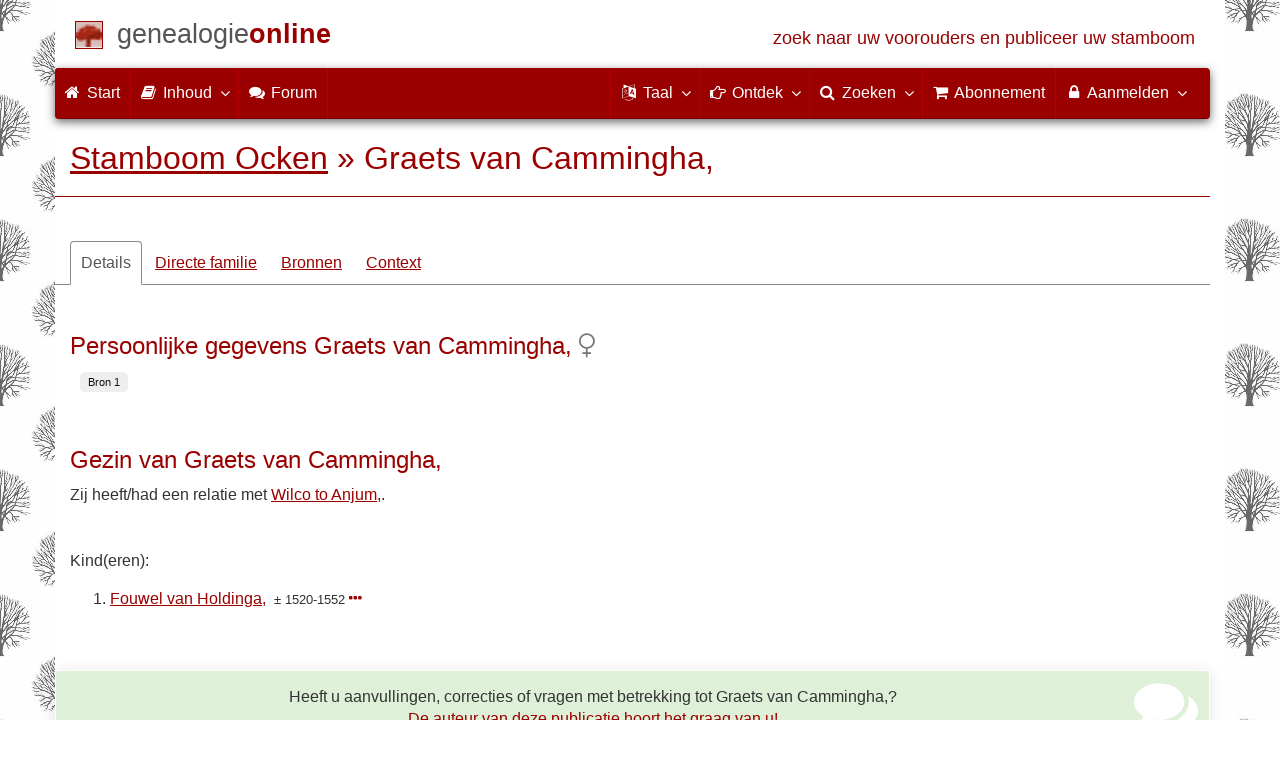

--- FILE ---
content_type: text/html; charset=utf-8
request_url: https://www.genealogieonline.nl/stamboom-ocken/I07665.php
body_size: 9091
content:

<!DOCTYPE html>
<html lang="nl">
<head>
    <meta charset="utf-8">
    <meta name="viewport" content="width=device-width, initial-scale=1">
    <meta name="ROBOTS" content="index,follow,noarchive">
    	<meta name="author" content="Lucas A. Ocken">	<meta name="publisher" content="Genealogie Online">    <meta name="collection" content="Stamboom Ocken">
        <meta name="keywords" content="stamboomonderzoek,genealogie,stamboom,voorouders,stamboom maken,bidprentjes,gedcom">
    <meta name="description" content="Graets van Cammingha, is geboren., ze kregen 1 kind. Deze informatie is onderdeel van Stamboom Ocken van Lucas A. Ocken op Genealogie Online.">
    <meta name="google" content="notranslate">
    <title>Graets van Cammingha, &raquo; Stamboom Ocken &raquo; Genealogie Online</title>
    <link rel="canonical" href="https://www.genealogieonline.nl/stamboom-ocken/I07665.php">
<link rel="alternate" hreflang="x-default" href="https://www.genealogieonline.nl/stamboom-ocken/I07665.php">
<link rel="alternate" hreflang="nl" href="https://www.genealogieonline.nl/stamboom-ocken/I07665.php">
<link rel="alternate" hreflang="en" href="https://www.genealogieonline.nl/en/stamboom-ocken/I07665.php">
<link rel="alternate" hreflang="de" href="https://www.genealogieonline.nl/de/stamboom-ocken/I07665.php">
<link rel="alternate" hreflang="fr" href="https://www.genealogieonline.nl/fr/stamboom-ocken/I07665.php">
    <meta prefix="og: http://ogp.me/ns#" property="og:url" content="https://www.genealogieonline.nl/stamboom-ocken/I07665.php">
    <meta prefix="og: http://ogp.me/ns#" property="og:description" content="Graets van Cammingha, is geboren., ze kregen 1 kind. Deze informatie is onderdeel van Stamboom Ocken van Lucas A. Ocken op Genealogie Online.">
        <meta prefix="og: http://ogp.me/ns#" property="og:image" content="https://www.genealogieonline.nl/png/stamboom-ocken/I07665.php">
    <meta prefix="og: http://ogp.me/ns#" property="og:image:width" content="1200">
    <meta prefix="og: http://ogp.me/ns#" property="og:image:height" content="635">
        <meta prefix="og: http://ogp.me/ns#" property="og:title" content="Graets van Cammingha, &raquo; Stamboom Ocken &raquo; Genealogie Online">
    <meta prefix="og: http://ogp.me/ns#" property="og:type" content="article">
    <meta prefix="og: http://ogp.me/ns#" property="og:site_name" content="Genealogie Online">
        <meta property="fb:pages" content="140300026080449">
    <meta name="mobile-web-app-capable" content="yes">
    <meta name="application-name" content="Genealogie Online">
    <link rel="apple-touch-icon" sizes="180x180" href="https://www.genealogieonline.nl/apple-touch-icon.png">
    <link rel="icon" type="image/png" sizes="32x32" href="https://www.genealogieonline.nl/favicon-32x32.png">
    <link rel="icon" type="image/png" sizes="16x16" href="https://www.genealogieonline.nl/favicon-16x16.png">
    <link rel="manifest" href="https://www.genealogieonline.nl/manifest-nl.json">    <meta name="msapplication-square150x150logo" content="/ms-icon-150x150.png">
    <meta name="msapplication-config" content="/browserconfig.xml">
    <meta name="msapplication-TileColor" content="#9A0000">
    <meta name="theme-color" content="#9A0000">
    <link rel="mask-icon" href="https://static.genealogieonline.nl/img/boom.svg" color="#9A0000">
    <link rel="alternate" type="application/rss+xml" title="Genealogie Online Stambomen" href="https://www.genealogieonline.nl/rss/stambomen">
    <link rel="alternate" type="application/rss+xml" title="Genealogie Online Startpunten" href="https://www.genealogieonline.nl/rss/startpunten">
    <link rel="alternate" type="application/rss+xml" title="Genealogie Online Verhalen" href="https://www.genealogieonline.nl/rss/verhalen">
    <link rel="alternate" type="application/rss+xml" title="Genealogie Online Nieuws" href="https://www.genealogieonline.nl/nieuws/nieuws.nl.xml">
    <link title="Genealogie Online Doorzoeken" type="application/opensearchdescription+xml" rel="search" href="https://www.genealogieonline.nl/zoeken/opensearch.xml">
        <link rel="stylesheet" type="text/css" href="https://static.genealogieonline.nl/css/font-awesome-4.7.0/css/font-awesome.min.css">
        <link rel="stylesheet" type="text/css" href="https://static.genealogieonline.nl/css/jqueryui/1.11.3/themes/smoothness/jquery-ui.min.css">
        <link rel="stylesheet" type="text/css" href="https://static.genealogieonline.nl/css/p/go4.500.css">
        <link href="https://static.genealogieonline.nl/css/p/touchnswipe.min.3.css" rel="stylesheet">
    <style>
@media(min-width:768px){body { background: #FFF url("https://static.genealogieonline.nl/img/back/48.gif");background-position:0 0;}
.container { background-color:white }
nav .container { background-color:#9A0000 }
}footer .container { background-color:transparent }
@media (prefers-color-scheme: dark) {.container { background-color:black }
}</style>
</head>
<body id="go" onload="onLoad()">
<!-- div id="toppart" -->
<div class="container" data-nosnippet role="banner">
<div id="main_title" style="padding: 15px 15px;margin: 0 -15px;">
<a aria-label="Start" href="https://www.genealogieonline.nl/">
<span class="logo"> </span>
<span class="title1">genealogie</span><span class="title2">online</span>
<span class="tagline hidden-sm text-primary">zoek naar uw voorouders en publiceer uw stamboom</span>
</a>
</div>
</div>

<div class="container" data-nosnippet role="navigation">
<nav class="navbar navbar-coret xs-height100 navbar-static-top" id="main_navbar">
<div class="container-fluid">
<div class="navbar-header">
<button class="navbar-toggle hamburgr hamburgr--collapse" type="button" data-toggle="collapse" data-target="#MegaNavbarID">
  <span class="hamburgr-box">
	<span class="hamburgr-inner"></span>
  </span>
  <span class="hamburgr-label">Menu</span>
</button>
<a href="https://www.genealogieonline.nl/" aria-label="Start" class="nav navbar-nav navbar-left hidden-not-fixed logo1"></a>
<div class="nav navbar-nav no-margin navbar-left hidden-sm hidden-md hidden-lg">
<span class="logo2outer"><a href="https://www.genealogieonline.nl/" class="nav navbar-nav no-margin navbar-left logo2" title="Home"></a></span>
<p class="navbar-text pull-left"><span class="hidden-sm hidden-md reverse"><a href="https://www.genealogieonline.nl/">Genealogie Online</a></span></p>
</div>
</div>
<div class="collapse navbar-collapse" id="MegaNavbarID">
<ul class="nav navbar-nav navbar-left">
<li><a href="https://www.genealogieonline.nl/"><i class="fa fam fa-home"></i>&nbsp;Start</a></li><li class="divider"></li>
<li class="dropdown">
<a data-toggle="dropdown" href="javascript:void(0 /* inhoud */);" class="dropdown-toggle"><i class="fa fam fa-book"></i>&nbsp;Inhoud<span class="caret"></span></a>
<div class="dropdown-menu">
<ul id="myTab" style="margin-top: 1px;">
<li><a href="https://www.genealogieonline.nl/stambomen.php">Stambomen<span class="desc reverse">overzicht van alle publicaties</span></a></li><li class="dropdown-right-onclick">
<a href="javascript:void(0 /* inhoud > collecties */);" data-toggle="collapse" data-target="#col_1" class="dropdown-toggle collapsed"><i class="fa fam fa-bars"></i> Collecties<span class="desc reverse">verzamelingen van publicaties</span></a>
<ul class="dropdown-menu collapse" id="col_1" aria-expanded="false">
	<li><a href="https://www.genealogieonline.nl/collecties/">Overzicht</a></li>
	<li class="divider"></li>
	<li><a href="https://www.genealogieonline.nl/voorverenigingen/vvg/">Vereniging Veluwse Geslachten</a></li>	<li class="divider"></li>
	<li><a href="https://www.genealogieonline.nl/collecties/bidprentjes">Bidprentjes</a></li>
	<li><a href="https://www.genealogieonline.nl/collecties/gensdatapro-gebruikers">GensDataPro gebruikers</a></li>
	<li><a href="https://www.genealogieonline.nl/collecties/bevolkingsreconstructies">Bevolkingsreconstructies</a></li>
	<li><a href="https://www.genealogieonline.nl/collecties/indische-genealogische-vereniging">Indische genealogische vereniging</a></li>
	<li><a href="https://www.genealogieonline.nl/collecties/myheritage-ftb-gebruikers">MyHeritage Family Tree Builder gebruikers</a></li>
	<li><a href="https://www.genealogieonline.nl/collecties/nederlandse_voc_en_wic">Nederlandse VOC en WIC</a></li>
	<li><a href="https://www.genealogieonline.nl/collecties/prominente-nederlandse-families">Prominente families</a></li>
</ul>
</li>
<li class="divider"></li>
<li><a href="https://www.genealogieonline.nl/startpunten.php">Startpunten<span class="desc reverse">overzicht startpunten</span></a></li><li><a href="https://www.genealogieonline.nl/verhalen.php">Verhalen<span class="desc reverse">overzicht van verhalen</span></a></li><li><a href="https://www.genealogieonline.nl/beeldbank/">Beeldbank<span class="desc reverse">historische afbeeldingen en scans</span></a></li><li><a href="https://www.genealogieonline.nl/molenaars/">Molenvermeldingen<span class="desc reverse">en hun molenaars</span></a></li><li><a href="https://www.genealogieonline.nl/wo2slachtoffers/">Tweede Wereldoorlogslachtoffers<span class="desc reverse">in publicaties</span></a></li><li><a href="https://www.genealogieonline.nl/rkdartists/">Kunstenaars en kunsthistorici<span class="desc reverse">in publicaties</span></a></li><li class="divider"></li>
<li class="dropdown-right-onclick">
<a href="javascript:void(0 /* inhoud > naslag */);" data-toggle="collapse" data-target="#id_1" class="dropdown-toggle collapsed"><i class="fa fam fa-bars"></i> Naslag<span class="desc reverse">handige naslagwerken</span></a>
<ul class="dropdown-menu collapse" id="id_1" aria-expanded="false">
<li><a href="https://www.genealogieonline.nl/naslag/">Overzicht</a></li>
<li class="divider"></li>
<li><a href="https://www.genealogieonline.nl/naslag/standaarden-en-richtlijnen/">Genealogische standaarden en richtlijnen</a></li>
<li><a href="https://www.genealogieonline.nl/naslag/genealogisch-onderzoeksproces/">Genealogisch Onderzoeksproces</a></li>
<li><a href="https://www.genealogieonline.nl/naslag/kalender/">Kalender omzetter</a></li>
<li><a href="https://www.genealogieonline.nl/naslag/phonetic/">Fonetische codes berekenen</a></li>
<li><a href="https://www.genealogieonline.nl/naslag/woordenboek/">Genealogisch woordenboek</a></li>
</ul>
</li>
<li class="divider"></li>
<li><a href="https://www.genealogieonline.nl/nieuws.php">Nieuws<span class="desc reverse">het laatste nieuws</span></a></li>
</ul>
</div>
</li>
<li class="divider"></li><li><a target="sf" href="https://www.stamboomforum.nl/subfora/138/0/"><i class="fa fam fa-comments"></i><span class="hidden-sm hidden-md reverse">&nbsp;Forum</span></a></li><li class="divider"></li>
</ul>
<ul class="nav navbar-nav navbar-right">
<li class="divider"></li>
<li class="dropdown no-border-radius">
<a data-toggle="dropdown" href="javascript:void(0 /* taal */);" class="dropdown-toggle"><i class="fa fam fa-language"></i>&nbsp;<span class="hidden-sm reverse">Taal</span><span class="caret"></span></a>
<div class="dropdown-menu">
<ul>
<li><a href="/stamboom-ocken/I07665.php"><strong>Nederlands</strong></a></li>
<li><a href="/en/stamboom-ocken/I07665.php">English</a></li>
<li><a href="/de/stamboom-ocken/I07665.php">Deutsch</a></li>
<li><a href="/fr/stamboom-ocken/I07665.php">Français</a></li>
</ul>
</div>
</li>
<li class="divider"></li>
<li class="dropdown-full">
<a data-toggle="dropdown" href="javascript:void(0 /* ontdek */);" class="dropdown-toggle"><i class="fa fam fa-hand-o-right"></i>&nbsp;<span class="hidden-sm reverse">Ontdek</span><span class="caret"></span></a>
<div class="dropdown-menu">
<ul>
<li class="col-sm-5ths col-xs-12"><a style="background-color:#834884" target="oa" href="https://www.openarch.nl/">Open <span class="hidden-xs hidden-lg"><br></span>Archieven<span class="desc">zoek historische <span class="hidden-xs"><br></span>persoonsgegevens</span></a></li>
<li class="col-sm-5ths col-xs-12"><a style="background-color:#5c4c00" target="fa" href="https://www.familiearchivaris.nl/?lang=nl">Familie <span class="hidden-xs hidden-lg"><br></span>Archivaris<span class="desc">vorm een digitaal <span class="hidden-xs"><br></span>familiearchief</span></a></li>
<li class="col-sm-5ths col-xs-12"><a style="background-color:#c05000" target="sf" href="https://www.stamboomforum.nl/">Stamboom <span class="hidden-xs hidden-lg"><br></span>Forum<span class="desc">sociaal netwerk <span class="hidden-xs"><br></span>van genealogen </span></a></li>
<li class="col-sm-5ths col-xs-12"><a style="background-color:#285b70" target="sg" href="https://www.stamboomgids.nl/">Stamboom <span class="hidden-xs hidden-lg"><br></span>Gids<span class="desc">zoek websites <span class="hidden-xs"><br></span>voor genealogen </span></a></li>
<li class="col-sm-5ths col-xs-12"><a style="background-color:#367e18" target="gw" href="https://www.genealogiewerkbalk.nl/">Genealogie <span class="hidden-xs hidden-lg"><br></span>Werkbalk<span class="desc">snel archieven <span class="hidden-xs"><br></span>doorzoeken </span></a></li>
</ul>
</div>
</li>
<li class="divider"></li>
<li class="dropdown-grid">
<a data-toggle="dropdown" href="javascript:void(0 /* zoeken */);" class="dropdown-toggle"><i class="fa fam fa-search"></i>&nbsp;<span class="hidden-sm reverse">Zoeken</span><span class="caret"></span></a>
<div class="dropdown-grid-wrapper" role="menu">
<ul class="dropdown-menu col-xs-12 col-sm-10 col-md-8 col-lg-7">
<li>
<div id="carousel-search" class="carousel">
<div class="row">
<div class="col-lg-7 col-md-7 col-sm-7">
<div class="carousel-inner">
<div class="item active">
<h3 class="text-left" style="padding-top:0px; border-bottom: 1px solid #ffffff;">Doorzoek alle personen</h3>
<br>
<form action="https://www.genealogieonline.nl/zoeken/index.php" method="get" class="form-horizontal">
<div class="form-group">
<label for="goname" class="col-sm-4 control-label">Familienaam</label>
<div class="col-sm-8"><input type="text" class="input-sm form-control" required id="goname" name="q" placeholder="Familienaam" autocomplete="off" spellcheck="false"></div>
</div>
<div class="form-group">
<label for="govname" class="col-sm-4 control-label">Voornaam</label>
<div class="col-sm-8"><input type="text" class="input-sm form-control" id="govname" name="vn" placeholder="Voornaam" autocomplete="off" spellcheck="false"></div>
</div>
<div class="form-group">
<label for="gopn" class="col-sm-4 control-label">Plaatsnaam</label>
<div class="col-sm-8"><input type="text" class="input-sm form-control" id="gopn" name="pn" placeholder="Plaatsnaam" autocomplete="off" spellcheck="false"></div>
</div>
<div class="form-group">
<div class="col-sm-offset-4 col-sm-8">
<button class="btn btn-default btn-block" type="submit"><i class="fa fam fa-search"></i> Zoeken</button>
</div>
</div>
</form>
</div>

<div class="item">
<h3 class="text-left" style="padding-top:0px; border-bottom: 1px solid #ffffff;">Doorzoek alle publicaties</h3>
<br>
<form action="https://www.genealogieonline.nl/zoeken/publicaties.php" method="get" class="form-horizontal">
<div class="form-group">
<label for="gopq" class="col-sm-4 control-label">Zoekterm</label>
<div class="col-sm-8"><input type="text" name="q" class="input-sm form-control" id="gopq" placeholder="Naam auteur of publicatietitel" autocomplete="off" spellcheck="false"></div>
</div>
<div class="form-group">
<div class="col-sm-offset-4 col-sm-8">
<button class="btn btn-default btn-block" type="submit"><i class="fa fam fa-search"></i> Zoeken</button>
</div>
</div>
</form>
</div>

<div class="item">
<h3 class="text-left" style="padding-top:0px; border-bottom: 1px solid #ffffff;">Doorzoek helpteksten</h3>
<br>
<form action="https://www.genealogieonline.nl/help/" method="get" class="form-horizontal">
<div class="form-group">
<label for="gobq3" class="col-sm-4 control-label">Zoekterm</label>
<div class="col-sm-8"><input type="text" name="q" class="input-sm form-control" id="gobq3" placeholder="Onderwerp" autocomplete="off" spellcheck="false"></div>
</div>
<div class="form-group">
<div class="col-sm-offset-4 col-sm-8">
<button class="btn btn-default btn-block" type="submit"><i class="fa fam fa-search"></i> Zoeken</button>
</div>
</div>
</form>
</div>

<div class="item">
<h3 class="text-left" style="padding-top:0px; border-bottom: 1px solid #ffffff;">Doorzoek Open Archieven</h3>
<br>
<form target="oa" action="https://www.openarch.nl/search.php" method="get" class="form-horizontal">
<div class="form-group">
<label for="oabq" class="col-sm-4 control-label">Familienaam</label>
<div class="col-sm-8"><input type="hidden" name="lang" value="nl"><input type="text" name="name" class="input-sm form-control" id="oabq" placeholder="Familienaam" autocomplete="off" spellcheck="false"></div>
</div>
<div class="form-group">
<div class="col-sm-offset-4 col-sm-8">
<button class="btn btn-default btn-block" type="submit"><i class="fa fam fa-search"></i> Zoeken</button>
</div>
</div>
</form>
</div>

<div class="item">
<h3 class="text-left" style="padding-top:0px; border-bottom: 1px solid #ffffff;">Doorzoek Wie (onder)zoekt wie? </h3>
<br>
<form target="sf" action="https://www.stamboomforum.nl/wiezoektwie/zoeken.php" method="get" class="form-horizontal">
<div class="form-group">
<label for="gobq" class="col-sm-4 control-label">Familienaam</label>
<div class="col-sm-8"><input type="text" name="q" class="input-sm form-control" id="gobq" placeholder="Familienaam" autocomplete="off" spellcheck="false"></div>
</div>
<div class="form-group">
<div class="col-sm-offset-4 col-sm-8">
<button class="btn btn-default btn-block" type="submit"><i class="fa fam fa-search"></i> Zoeken</button>
</div>
</div>
</form>
</div>

<div class="item">
<h3 class="text-left" style="padding-top:0px; border-bottom: 1px solid #ffffff;">Doorzoek discussies </h3>
<br>
<form target="sf" action="https://www.stamboomforum.nl/zoek/" method="get" class="form-horizontal">
<div class="form-group">
<label for="gobq2" class="col-sm-4 control-label">Zoekterm</label>
<div class="col-sm-8"><input type="text" name="q" class="input-sm form-control" id="gobq2" placeholder="Onderwerp" autocomplete="off" spellcheck="false"></div>
</div>
<div class="form-group">
<div class="col-sm-offset-4 col-sm-8">
<button class="btn btn-default btn-block" type="submit"><i class="fa fam fa-search"></i> Zoeken</button>
</div>
</div>
</form>
</div>

<div class="item">
<h3 class="text-left" style="padding-top:0px; border-bottom: 1px solid #ffffff;">Doorzoek alle websites </h3>
<br>
<form target="sf" action="https://www.stamboomgids.nl/zoeken.php" method="get" class="form-horizontal">
<div class="form-group">
<label for="gopq2" class="col-sm-4 control-label">Zoekterm</label>
<div class="col-sm-8"><input type="text" name="kword" class="input-sm form-control" id="gopq2" placeholder="Term in titel of beschrijving van website" autocomplete="off" spellcheck="false"></div>
</div>
<div class="form-group">
<div class="col-sm-offset-4 col-sm-8">
<button class="btn btn-default btn-block" type="submit"><i class="fa fam fa-search"></i> Zoeken</button>
</div>
</div>
</form>
</div>

</div>
</div>
<div class="col-lg-5 col-md-5 col-sm-5" style="border-left: 1px solid #ffffff;">
<ol class="carousel-indicators navbar-carousel-indicators">
<li data-target="#carousel-search" data-slide-to="0" class="active"><a href="javascript:void(0 /* zoek personen */);">Zoek personen<span class="desc reverse">op naam</span></a></li>
<li data-target="#carousel-search" data-slide-to="1"><a href="javascript:void(0 /* zoek > publicaties */);">Zoek publicaties<span class="desc reverse">op titel en auteur</span></a></li>
<li data-target="#carousel-search" data-slide-to="2"><a href="javascript:void(0 /* zoek > helpteksten */);">Zoek  helpteksten <span class="desc reverse">in de vragen en antwoorden</span></a></li>
<li data-target="#carousel-search" data-slide-to="3"><a href="javascript:void(0 /* zoek > akten */);">Zoek akten<span class="desc reverse">op Open Archieven</span></a></li>
<li data-target="#carousel-search" data-slide-to="4"><a href="javascript:void(0 /* zoek > genealogen */);">Zoek genealogen <span class="desc reverse">in Wie (onder)zoekt wie?</span></a></li>
<li data-target="#carousel-search" data-slide-to="5"><a href="javascript:void(0 /* zoek > discussies */);">Zoek forumberichten <span class="desc reverse">in het Stamboom Forum</span></a></li>
<li data-target="#carousel-search" data-slide-to="6"><a href="javascript:void(0 /* zoek > websites */);">Zoek websites <span class="desc reverse">op titel en beschrijving</span></a></li>
</ol>
</div>
</div>
</div>
</li>
</ul>
</div>
</li>
<li class="divider"></li>
<li><a href="https://www.genealogieonline.nl/abonnement/"><i class="fa fam fa-shopping-cart"></i><span class="show-xs hidden-sm"> Abonnement</span></a></li>
<li class="divider"></li>
<li class="dropdown-grid">
<a data-toggle="dropdown" href="javascript:void(0 /* aanmelden */);" class="dropdown-toggle"><i class="fa fam fa-lock"></i>&nbsp;Aanmelden<span class="caret"></span></a>
<div class="dropdown-grid-wrapper" role="menu">
<ul class="dropdown-menu">
<li><a href="https://www.genealogieonline.nl/mijn/">Inloggen<span class="desc reverse">al geregistreerd: log in</span></a></li>
<li><a href="https://www.genealogieonline.nl/mijn/registratie/">Registreren<span class="desc reverse">nieuw hier: schrijf u in</span></a></li>
<li><a href="https://www.genealogieonline.nl/mijn/wachtwoordvergeten/">Wachtwoord vergeten<span class="desc reverse">wachtwoord opnieuw instellen</span></a></li>
<li class="divider hidden-xs"></li>
<li><a href="https://www.genealogieonline.nl/houmeopdehoogte.php">Hou me op de hoogte<span class="desc reverse">gratis maandelijkse nieuwsbrief</span></a></li>
<li class="divider hidden-xs"></li>
<li><a href="https://www.genealogieonline.nl/inkleuren/">Inkleuren<span class="desc reverse">van zwart-wit foto's</span></a></li>
<li><a href="https://www.genealogieonline.nl/kwartierstaat-pdf-wizard/">Kwartierstaat PDF Wizard<span class="desc reverse">creëer een stijlvolle kwartierstaat</span></a></li>
<li class="divider hidden-xs"></li>
<li><a href="https://www.genealogieonline.nl/abonnement/">Abonnementen<span class="desc reverse">bekijk de mogelijkheden</span></a></li>
</ul>
</div>
</li>
</ul>
</div>
</div>
</nav>
</div>
<div class="container" role="main">
<h1 class="page-header" itemscope itemtype="https://schema.org/BreadcrumbList"><span itemprop="itemListElement" itemscope itemtype="https://schema.org/ListItem"><a itemprop="item" href="/stamboom-ocken/"><span itemprop="name">Stamboom Ocken</span></a><meta itemprop="position" content="1" /></span> &raquo; <span itemprop="itemListElement" itemscope itemtype="https://schema.org/ListItem"><span itemprop="name">Graets van Cammingha,</span><meta itemprop="position" content="2" /></span></h1>
<div itemscope itemtype="http://schema.org/Person" itemid="https://www.genealogieonline.nl/id/person_1603_I07665">
	<meta itemprop="url" content="https://www.genealogieonline.nl/stamboom-ocken/I07665.php">
	<nav>
		<ul class="nav nav-tabs" id="ctxTabs">
			<li class="active"><a href="#tab-details" data-toggle="tab" aria-expanded="true">Details</a></li>
			<li class="hidden"><a href="#tab-afbeeldingen" data-toggle="tab" aria-expanded="false">Afbeeldingen</a></li>
			<li><a href="#tab-directe-familie" data-toggle="tab" aria-expanded="true">Directe familie</a></li>
			<li class="hidden"><a href="#tab-verwantschap" data-toggle="tab" aria-expanded="false">Verwantschap</a></li>
			<li><a id="tabbronnen" href="#tab-bronnen" data-toggle="tab" aria-expanded="false">Bronnen</a></li>
			<li class="hidden" id="tabsuggesties"><a href="#tab-suggesties" data-toggle="tab" aria-expanded="false">Suggesties</a></li>
			<li><a href="#tab-context" data-toggle="tab" aria-expanded="false">Context</a></li>
		</ul>
	</nav>

	<div class="tab-content" style="min-height:22em;margin:3em 0">
		<section class="tab-pane fade in active" id="tab-details">
			
				<h3>Persoonlijke gegevens Graets van Cammingha,<meta itemprop="name" content="Graets van Cammingha,"><meta itemprop="givenName" content="Graets"><meta itemprop="familyName" content="van Cammingha,">&nbsp;<i class="fa fa-venus text-muted" title="Vrouwelijk" aria-hidden="true"></i><meta itemprop="gender" content="female"/></h3>
				<a class="bronnenid" data-toggle="tooltip" data-placement="bottom" title="Bron voor naam" href="#bronnen">Bron 1</a><ul class="nicelist"></ul>
			

			
			
			
				<br><h3>Gezin van Graets van Cammingha,</h3>
				
<!-- _strIndiSectieGezin -->
<p>Zij heeft/had een relatie met <span itemprop="spouse" itemscope itemtype="http://schema.org/Person" itemid="https://www.genealogieonline.nl/id/person_1603_I07664"><meta itemprop="url" content="https://www.genealogieonline.nl/stamboom-ocken/I07664.php"/><meta itemprop="name" content="Wilco to Anjum,"/><meta itemprop="givenName" content="Wilco"/><meta itemprop="familyName" content="to Anjum,"/> <a href="I07664.php">Wilco to Anjum,</a></span>.</p>
<p>
<br>
<p>Kind(eren):</p>
<ol><li><div itemprop="children" itemscope itemtype="http://schema.org/Person" itemid="https://www.genealogieonline.nl/id/person_1603_I03155"><meta itemprop="url" content="https://www.genealogieonline.nl/stamboom-ocken/I03155.php"/><meta itemprop="name" content="Fouwel van Holdinga,"/><meta itemprop="givenName" content="Fouwel"/><meta itemprop="familyName" content="van Holdinga,"/><meta itemprop="gender" content="female"/><meta itemprop="birthDate" content="1520"/><meta itemprop="deathDate" content="1552"/><a title="Fouwel is de dochter van Graets van Cammingha, en Wilco to Anjum," href="I03155.php">Fouwel van Holdinga,</a>&nbsp;&nbsp;<span class="chart_date">&#177; 1520-1552</span>&nbsp;<a data-toggle="tooltip" data-placement="bottom" title="Fouwel van Holdinga, kreeg 2 kinderen" href="I03155.php"><i class="fa fa-ellipsis-h" aria-hidden="true"></i></a></div></li>
</ol>
<br>

<!-- /_strIndiSectieGezin -->

			

			
			
						
			
				<p class="noprint bg bg-success text-center" style="margin:32px -15px 10px -15px"><i class="fa fa-comments pull-right" aria-hidden="true" style="color:#ffffff;font-size:4em;margin-right:45px;margin-top:-12px"></i>Heeft u aanvullingen, correcties of vragen met betrekking tot Graets van Cammingha,?<br><a rel="nofollow" href="contact.php?over=Graets%20van%20Cammingha,%20%5bI07665%5d">De auteur van deze publicatie hoort het graag van u!</a></p>			
			
			<script>function onLoad(){}</script>

		</section>
		
		<section class="tab-pane fade" id="tab-afbeeldingen">
			
		</section>
		
		<section class="tab-pane fade" id="tab-directe-familie">
			
				<div class="page-break-inside:avoid">
					<h3 id="tab-directe-familie">Voorouders (en nakomelingen) van Graets van Cammingha,</h3><div id="gotree" class="box gotree-responsive"><table style="table-layout:fixed" width=100%><tr class="t_p"><td width="25%"></td><td width="25%"></td><td width="25%"></td><td width="25%"></td></tr><tr class="t_r"><td colspan="4"><div class="gotree_proband"><p><strong>Graets van Cammingha,</strong><br><span class="chart_date">????-</span></p></div></td></tr><tr class="t_r"><td colspan="4"><div style="position:relative;display:block;width:164px;margin:10px auto 0 auto;padding-left:32px"><i style="color:#999" class="fa fa-times" aria-hidden="true"></i><br></div></td></tr><tr class="t_r"><td colspan="4"><div class="gotree_proband gotree_verw_M"><p><a data-toggle="tooltip" data-placement="bottom" title="Partner van Wilco to Anjum," href="I07664.php#tab-directe-familie">Wilco to Anjum,</a><br><span class="chart_date">????-</span></p></div><table class="gotree_col8"><tr class="gotree_rel_ln"><td></td><td></td><td></td><td></td><td></td><td class="gotree_br"></td><td></td><td></td><td></td><td></td><td></td><td></td></tr><tr class="gotree_rel_ln"><td></td><td></td><td></td><td></td><td></td><td></td><td  class="gotree_bl"></td><td></td><td></td><td></td><td></td><td></td></tr><tr class="gotree_rel_dat"><td></td><td></td><td></td><td></td><td></td><td colspan="2" class="gotree_td1"><div class="gotree_anc_desc gotree_gen_3 gotree_verw_F"><a href="I03155.php#tab-directe-familie">Fouwel van Holdinga,</a><br><span class="chart_date">&#177; 1520-1552</span></div><a data-toggle="tooltip" data-placement="bottom" title="Fouwel van Holdinga, kreeg 2 kinderen" href="I03155.php#tab-directe-familie"><div class="gotree_has_children"></div></a></td></tr></table></td></tr></table></div><div id="kwart_dialog" title="Kwartierstaat van Graets van Cammingha," style="display:none;overflow:hidden;margin:0;text-align:center;padding:0"><iframe style="width:100%;height:100%" id="kwart_viewer"></iframe></div>					
				</div>
			
			<br>
			<div class="noprint">
				
<!--
<div class="well text-center noprint" style="margin:10px 0 30px 0"><form>
-->
<div class="bg-success noprint zoeknaam"><form>
<div class="row">
<div class="col-md-7"><input type="search" id="titel123" autocorrect="off" spellcheck="false" autocomplete="off"  placeholder="Snelzoeken op voor- en achternaam (klik op ? voor meer uitleg)" class="form-control"/><br class="hidden-md hidden-lg"></div>
<div class="col-md-4"><button class="btn btn-success btn-block" onclick="return doZoekNaamSubmit();">Ga naar persoon <span class="fa fa-search"></span></button></div>
<div class="col-md-1">
<button title="Lees hoe Snelzoeken werkt" class="btn btn-default" onclick="dlgHelp.showModal();return false;"><b>?</b></button>
</div></div>
<input type="hidden" id="url" name="url"></form>
</div>


<dialog id="dialogHelp">
	<p>Via Snelzoeken kunt u zoeken op naam, voornaam gevolgd door een achternaam. U typt enkele letters in (minimaal 3) en direct verschijnt er een lijst met persoonsnamen binnen deze publicatie. Hoe meer letters u intypt hoe specifieker de resultaten.  Klik op een persoonsnaam om naar de pagina van die persoon te gaan.</p>
	<ul class="nicelist"><li>Of u kleine letters of hoofdletters intypt maak niet uit.</li>
	<li>Wanneer u niet zeker bent over de voornaam of exacte schrijfwijze dan kunt u een sterretje (*) gebruiken. Voorbeeld: "*ornelis de b*r" vindt zowel "cornelis de boer" als "kornelis de buur".</li>
	<li>Het is niet mogelijk om tekens anders dan het alfabet in te voeren (dus ook geen diacritische tekens als ö en é).</li>
	</ul>
	<p><button onclick="dlgHelp.close();" class="btn btn-primary pull-right">Sluiten</button> 
</dialog>

<script>
var dlgHelp=document.getElementById('dialogHelp');

function doZoekNaamSubmit() {
	var pUrl=document.getElementById('url').value;
	if (pUrl=="") {
		dlgHelp.showModal();
	} else {
		window.location.href=pUrl;
	}
	return false;
}
</script>
				</div>
		</section>

		<section class="tab-pane fade" id="tab-verwantschap">
			
			
				<br><br><a rel="nofollow" class="btn btn-success noprint" data-toggle="tooltip" data-placement="right" title="Toon de relatie tussen Graets van Cammingha, en een andere persoon uit deze publicatie" href="rel/I07665">Visualiseer een andere verwantschap</a>			

		</section>

		<section class="tab-pane fade" id="tab-bronnen">
			
				<h3>Bronnen</h3>
				<ol><li id='sour_S001718'><a href="bronnen/S001718.php"><i class="fa fa-link" aria-hidden="true"></i>1922 Nederland's Adelsboek</a></li></ol>
				
		</section>

		<section class="tab-pane fade" id="tab-suggesties">
									<div id="oa_matches" style="display:none">
				<br>
				<h3 id="h3_oa_matches"></h3>
				<ul class="nicelist" id="ol_oa_matches"></ul>
			</div>
		</section>
		
		<section class="tab-pane fade" id="tab-context">
			
			<h3>Over de familienaam Van Cammingha,</h3>
  
<ul class="nicelist">
	<li>Bekijk de informatie die <b class="text-primary">Genealogie Online</b> heeft <a href="/over-de-familienaam/van%20cammingha%2C">over de familienaam Van Cammingha,</a>.</li>
	<li>Bekijk de informatie die <b class="text-primary">Open Archieven</b> heeft over <a target="openarch" onclick="_gaq.push(['_trackEvent','Partner links','openarch.nl'])" rel="nofollow" href="http://www.openarchieven.nl/search.php?lang=nl&amp;name=van%20cammingha%2C">Van Cammingha,</a>.</li>
	<li>Bekijk in het <b class="text-primary">Wie (onder)zoekt wie?</b> register wie de familienaam <a target="sf" href="http://www.stamboomforum.nl/wiezoektwie/zoeken.php?q=van%20cammingha%2C">Van Cammingha,</a> (onder)zoekt.</li>
</ul>

		</section>
	</div>
</div>
<br>
<div id="topotijdreis_dialog" title="Topotijdreis" style="display:none;overflow:hidden;margin:0;text-align:center;padding:0"><iframe id="topotijdreis_viewer" style="width:100%;height:100%"></iframe></div><div class="panel panel-default"><div class="panel-heading text-center">De publicatie <a href="/stamboom-ocken/"><b>Stamboom Ocken</b></a> is opgesteld door <a rel="author" href="https://www.stamboomforum.nl/profiel/1685">Lucas A. Ocken</a>.<span class="noprint"><a rel="nofollow" style="margin-left:3em;background-color:white;border-color:#999" class="btn btn-xs" href="/stamboom-ocken/contact.php">neem&nbsp;contact&nbsp;op</a></span></div><div class="panel-body text-center" style="color:#666"><strong>Wilt u bij het overnemen van gegevens uit deze stamboom alstublieft een verwijzing naar de herkomst opnemen: <i class="fa fa-info-circle" title="Gebaseerd op het citeren van websitetitels in: Evidence Expanded - Historical Analysis, Citation &amp; Source Usage, door Elizabeth Shown Mills." data-toggle="tooltip" data-placement="left" aria-hidden="true"></i></strong><br>Lucas A. Ocken, "Stamboom Ocken", database, <cite>Genealogie Online</cite> (<span style="white-space: nowrap;">https://www.genealogieonline.nl/stamboom-ocken/I07665.php</span> : benaderd 31 januari 2026), "Graets van Cammingha,".</div></div>		</div>
		<footer class="footer">
			<div class="container" data-nosnippet>
				<div class="row hidden-print">
					<div class="col-md-2 col-xs-6 footercol footercol12">
						<h4>Direct naar ...</h4>
						<ul class="nicelist">
						<li><a href="https://www.genealogieonline.nl/abonnement/">Abonnement</a></li><li><a href="https://www.genealogieonline.nl/help/">Vraag/antwoord</a></li><li><a href="https://www.genealogieonline.nl/disclaimer.php">Disclaimer</a></li>						</ul>
					</div>
					<div class="col-md-2 col-xs-6 footercol footercol12" itemscope itemtype="http://schema.org/Organization">
						<link itemprop="url" href="https://genealogie.coret.org/">
						<meta itemprop="logo" content="https://static.genealogieonline.nl/img/cg/logo400x400-nl.png">
						<meta itemprop="name" content="Coret Genealogie">
						<ul class="nicelist" style="padding-top:44px">
							<li><a href="https://www.genealogieonline.nl/houmeopdehoogte.php">Nieuwsbrief</a></li>
							<li><a rel="nofollow" href="/contact.php?bron=0">Contact</a></li>

							<li style="display:none" id="li_delen"><a id="li_delen_share" href="#">Deel deze pagina</a></li>
						</ul>
					</div>
					<div class="col-md-8 col-xs-12 text-center footercol" style="padding-top:50px">
<div class="product_focus" id="product_focus_3884480"><h3><a class="product_focus_text" target="_blank" href="https://www.stamboomforum.nl/?focus">Doe mee in de online ontmoetingsplaats voor genealogen&nbsp;en&nbsp;familiegeschiedenis!</a></h3><a class="btn btn-default btn-block btn--shockwave btn--product_focus" href="https://www.stamboomforum.nl/?focus">Probeer nu uit: Stamboom Forum&nbsp;<span class="fa fa-chevron-circle-right attention-element"></span></a></div>					</div>
				</div>
				<div class="row">
					<a class="logo3" href="https://www.genealogieonline.nl/" title="Home"></a>
					<p class="cg"><span class="hidden-xs">Een genealogische internetdienst geboden door </span><a href="https://genealogie.coret.org/">Coret Genealogie</a></p>
				</div>
			</div>
		</footer>

		<div id="kw_modal" class="modal fade" tabindex="-1" role="dialog">
			<div class="modal-dialog modal-lg">
				<div class="modal-content">
				<div class="modal-header">
					<button type="button" class="close" data-dismiss="modal" aria-label="Close"><span aria-hidden="true">&times;</span></button>
				<h4 class="modal-title">Kopieerwaarschuwing</h4>
				</div>
				<div class="modal-body">
					<p>Genealogische publicaties zijn <a target="_blank" rel="noopener" href="http://www.auteursrecht.nl/auteursrecht">auteursrechtelijk beschermd</a>. Alhoewel gegevens veelal uit openbare archieven afkomstig zijn, levert het opzoeken, interpreteren, verzamelen, selecteren en ordenen van die gegevens een uniek werk op. Auteursrechtelijk beschermd werk mag niet zondermeer gekopieerd of herpubliceerd worden.</p>
					<p><b>Houdt u aan de volgende regels</b></p>
					<ul>
						<li>Vraag toestemming voor het overnemen van gegevens of licht de auteur op z'n minst in, de kans is groot dat de auteur toestemming geeft, vaak leidt het contact ook weer tot meer uitwisseling van gegevens.</li>
						<li>Gebruik de gegevens pas nadat u deze heeft gecontroleerd, het liefst bij de bron (het archief).</li>
						<li>Vermeld van wie u de gegevens heeft overgenomen, idealiter ook zijn/haar originele bron.</li>
					</ul>
					<p><br><input type="checkbox" onclick="niet_meer_tonen('kopieerwaarschuwing_dismissed');"> Deze boodschap niet meer tonen</p>
				</div>
				<div class="modal-footer">
					<button type="button" class="btn btn-default" data-dismiss="modal">Sluit venster</button>
				</div>
				</div>
			</div>
		</div>
<script src="https://static.genealogieonline.nl/js/jquery/1.11.3/jquery.min.js" crossorigin="anonymous"></script><script src="https://static.genealogieonline.nl/js/jqueryui/1.11.3/jquery-ui.min.js" crossorigin="anonymous"></script><script>$.widget.bridge("uitooltip",$.ui.tooltip);</script><script src="https://static.genealogieonline.nl/js/bootstrap/3.3.5/js/bootstrap.min.js"></script><script>var bootstrapButton=$.fn.button.noConflict();$.fn.bootstrapBtn=bootstrapButton;</script><script>const gotree_div = document.getElementById("gotree"); const observer = new IntersectionObserver((entries) => { entries.forEach((entry) => { if (entry.isIntersecting) { gotree_gen_resize(); observer.unobserve(gotree_div); } }); }); observer.observe(gotree_div);</script>
<script>
$(".kwart_link").click(function(){ console.log("clicked .kwart_link");
$("body").css("overflow","hidden");windowW=$(window).width();windowH=$(window).height(); console.log("click");
$("#kwart_viewer").attr("src",$(this).attr("href")+"&notitle");
$("#kwart_dialog").dialog({width:windowW,height:windowH,modal:true,open: function(event, ui) { $(".ui-widget-overlay").bind("click",function(){$("#kwart_dialog").dialog("close"); }); }, close:function(){$("#kwart_viewer").attr("src","about:blank"); $("body").css("overflow","scroll");}});return false;});
</script>
<script>
$(function(){
        $(".topotijdreis_link").click(function(){
                $("#topotijdreis_dialog").attr("title",$(this).attr("data-dialog"));
                $("body").css("overflow","hidden");
                windowW=$(window).width(); windowH=$(window).height();
                $("#topotijdreis_viewer").attr("src",$(this).attr("href"));
                $("#topotijdreis_dialog").dialog({width:windowW,height:windowH,modal:true,open: function(event, ui) {
			$(".ui-widget-overlay").bind("click",function(){
				$("#topotijdreis_dialog").dialog("close");
			}); }, close:function(){$("#topotijdreis_viewer").attr("src","about:blank"); $("body").css("overflow","scroll");}
		});
                return false;
        });
});
</script><script src="https://static.genealogieonline.nl/js/p/go4.105.js"></script><script src="https://static.genealogieonline.nl/js/p/timeline.14.js"></script><script src="https://static.genealogieonline.nl/js/p/jquery.autocomplete-min.js"></script>
<script>
var options,a;jQuery(function(){options={minChars:3,width:document.getElementById("titel123").offsetWidth,serviceUrl:"/zoeken/naam.php?id=1603",onSelect:function(value, data){document.getElementById("url").value=data+".php";}};a=$("#titel123").autocomplete(options);});
</script>
<script src="https://static.genealogieonline.nl/js/p/go4_img.4.js"></script>
<script>$(function() {if(window.location.hash && window.location.hash.indexOf("-") === -1 && typeof $(window.location.hash).offset()!=="undefined") {$("html, body").animate({scrollTop: $(window.location.hash).offset().top-70});}});$(".hamburgr").on("click", function(e) {$(this).toggleClass("is-active");});</script>	<script>
	$("#ctxTabs a").click(function(){window.location.hash=$(this).attr("href").substring(1);});
	$("a[href='#bronnen']").click(function(){ $("#ctxTabs a[href='#tab-bronnen']").tab("show");});
	$(function(){var currentHash=window.location.hash;if(currentHash.substring(1,5)=="tab-"){$("#ctxTabs a[href='"+currentHash+"']").tab("show");document.querySelector('#ctxTabs').scrollIntoView();}});

	if (navigator.share){document.getElementById("li_delen").style.display="block";document.getElementById("li_delen_share").addEventListener("click",async ()=>{try{await navigator.share({title:"Graets van Cammingha, > Stamboom Ocken > Genealogie Online",text:"Graets van Cammingha, is geboren., ze kregen 1 kind. Deze informatie is onderdeel van Stamboom Ocken van Lucas A. Ocken op Genealogie Online.",url: "/stamboom-ocken/I07665.php"});}catch(err){console.error("error:",err.message);}});}
	if(navigator.serviceWorker&&location.hostname=="www.genealogieonline.nl"){navigator.serviceWorker.register('/serviceworker.js');}
	</script>
	</body>
</html>
